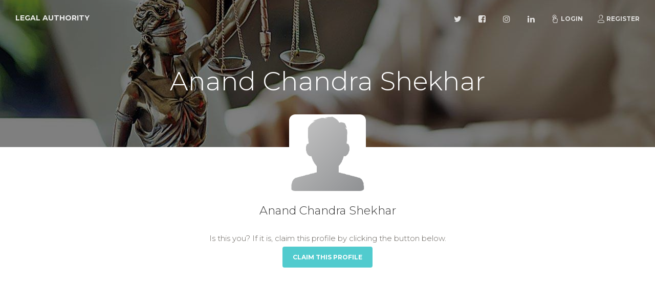

--- FILE ---
content_type: text/html; charset=UTF-8
request_url: https://lawyers.legalauthority.in/lawyer/anand-chandra-shekhar
body_size: 2930
content:
<!doctype html>
<html lang="en">
<head>
    <meta charset="utf-8" />
    <meta http-equiv="X-UA-Compatible" content="IE=edge,chrome=1"/>
    <meta content='width=device-width, initial-scale=1.0, maximum-scale=1.0, user-scalable=0, shrink-to-fit=no'
          name='viewport'/>
    <!-- CSRF Token -->
    <meta name="csrf-token" content="wocucK4Bg6vhoLSi9pJALyRruu8DxTSzjE26WgrK"/>

    <title>Anand Chandra Shekhar - Legal Authority</title>
<meta name="description" content="Top Rated lawyers in your area based on specialty, area of practice or by location.">
<meta property="og:title" content="Anand Chandra Shekhar" />
<meta property="og:description" content="Top Rated lawyers in your area based on specialty, area of practice or by location." />
<meta property="og:url" content="https://lawyers.legalauthority.in/lawyer/anand-chandra-shekhar" />
<meta property="og:type" content="website" />
<meta property="og:site_name" content="Legal Authority" />
<meta property="og:image" content="https://lawyers.legalauthority.in/img/sc.jpg" />

<meta name="twitter:card" content="summary" />
<meta name="twitter:site" content="Legal Authority" />
<meta name="twitter:description" content="Top Rated lawyers in your area based on specialty, area of practice or by location." />
<meta name="twitter:url" content="https://lawyers.legalauthority.in" />
<meta name="twitter:title" content="Anand Chandra Shekhar" />
<meta name="twitter:images0" content="https://lawyers.legalauthority.in/img/sc.jpg" />

    <link rel="apple-touch-icon" sizes="76x76" href="https://lawyers.legalauthority.in/img/meta/apple-icon.png"/>
    <link rel="apple-touch-icon-precomposed" sizes="57x57" href="https://lawyers.legalauthority.in/img/meta/apple-touch-icon-57x57.png"/>
    <link rel="apple-touch-icon-precomposed" sizes="114x114" href="https://lawyers.legalauthority.in/img/meta/apple-touch-icon-114x114.png"/>
    <link rel="apple-touch-icon-precomposed" sizes="72x72" href="https://lawyers.legalauthority.in/img/meta/apple-touch-icon-72x72.png"/>
    <link rel="apple-touch-icon-precomposed" sizes="144x144" href="https://lawyers.legalauthority.in/img/meta/apple-touch-icon-144x144.png"/>
    <link rel="apple-touch-icon-precomposed" sizes="60x60" href="https://lawyers.legalauthority.in/img/meta/apple-touch-icon-60x60.png"/>
    <link rel="apple-touch-icon-precomposed" sizes="120x120" href="https://lawyers.legalauthority.in/img/meta/apple-touch-icon-120x120.png"/>
    <link rel="apple-touch-icon-precomposed" sizes="76x76" href="https://lawyers.legalauthority.in/img/meta/apple-touch-icon-76x76.png"/>
    <link rel="apple-touch-icon-precomposed" sizes="152x152" href="https://lawyers.legalauthority.in/img/meta/apple-touch-icon-152x152.png"/>
    <link rel="icon" type="image/png" href="https://lawyers.legalauthority.in/img/meta/favicon.png"/>
    <link rel="icon" type="image/png" href="https://lawyers.legalauthority.in/img/meta/favicon-196x196.png" sizes="196x196"/>
    <link rel="icon" type="image/png" href="https://lawyers.legalauthority.in/img/meta/favicon-96x96.png" sizes="96x96"/>
    <link rel="icon" type="image/png" href="https://lawyers.legalauthority.in/img/meta/favicon-32x32.png" sizes="32x32"/>
    <link rel="icon" type="image/png" href="https://lawyers.legalauthority.in/img/meta/favicon-16x16.png" sizes="16x16"/>
    <link rel="icon" type="image/png" href="https://lawyers.legalauthority.in/img/meta/favicon-128x128.png" sizes="128x128"/>
    <meta name="application-name" content="Legal Authority"/>
    <meta name="msapplication-TileColor" content="#FFFFFF"/>
    <meta name="msapplication-TileImage" content="https://lawyers.legalauthority.in/img/meta/mstile-144x144.png"/>
    <meta name="msapplication-square70x70logo" content="https://lawyers.legalauthority.in/img/meta/mstile-70x70.png"/>
    <meta name="msapplication-square150x150logo" content="https://lawyers.legalauthority.in/img/meta/mstile-150x150.png"/>
    <meta name="msapplication-wide310x150logo" content="https://lawyers.legalauthority.in/img/meta/mstile-310x150.png"/>
    <meta name="msapplication-square310x310logo" content="https://lawyers.legalauthority.in/img/meta/mstile-310x310.png"/>


    <link rel="amphtml" href="https://lawyers.legalauthority.in/amp/lawyer/anand-chandra-shekhar"/>

    
    <!--     Fonts and icons     -->
    <link href='https://fonts.googleapis.com/css?family=Montserrat:400,300,700' rel='stylesheet' type='text/css'>
    
    <link href="https://lawyers.legalauthority.in/css/all.css" rel="stylesheet"/>
        <link type="text/css" rel="stylesheet" href="https://cdn.jsdelivr.net/jquery.jssocials/1.4.0/jssocials.css"/>
<link type="text/css" rel="stylesheet"
      href="https://cdn.jsdelivr.net/jquery.jssocials/1.4.0/jssocials-theme-minima.css"/>
            <!-- Global site tag (gtag.js) - Google Analytics -->
<script async src="https://www.googletagmanager.com/gtag/js?id=G-VKYE6QKX0W"></script>
<script>
  window.dataLayer = window.dataLayer || [];
  function gtag(){dataLayer.push(arguments);}
  gtag('js', new Date());

      gtag('config', 'G-VKYE6QKX0W');
  </script>

        <script async src="//pagead2.googlesyndication.com/pagead/js/adsbygoogle.js"></script>
<script>
    (adsbygoogle = window.adsbygoogle || []).push({
        google_ad_client: "ca-pub-2869627364870158",
        enable_page_level_ads: true
    });
</script></head>
<body>
    <nav class="navbar navbar-expand-lg fixed-top  navbar-transparent "
     color-on-scroll="300">
    <div class="container-fluid">
        <div class="navbar-translate">
            <a class="navbar-brand" href="/">Legal Authority</a>
            <button class="navbar-toggler navbar-toggler-right navbar-burger" type="button" data-toggle="collapse"
                    data-target="#navbarToggler" aria-controls="navbarTogglerDemo02" aria-expanded="false"
                    aria-label="Toggle navigation">
                <span class="navbar-toggler-bar"></span>
                <span class="navbar-toggler-bar"></span>
                <span class="navbar-toggler-bar"></span>
            </button>
        </div>
        <div class="collapse navbar-collapse" id="navbarToggler">
            <ul class="navbar-nav ml-auto">
                <li class="nav-item">
                    <a class="nav-link" rel="tooltip" title="Follow us on Twitter" data-placement="bottom"
                       href="https://twitter.com/" target="_blank">
                        <i class="fa fa-twitter"></i>
                        <p class="d-lg-none">Twitter</p>
                    </a>
                </li>
                <li class="nav-item">
                    <a class="nav-link" rel="tooltip" title="Like us on Facebook" data-placement="bottom"
                       href="https://www.facebook.com/legalauthority.in" target="_blank">
                        <i class="fa fa-facebook-square"></i>
                        <p class="d-lg-none">Facebook</p>
                    </a>
                </li>
                <li class="nav-item">
                    <a class="nav-link" rel="tooltip" title="Follow us on Instagram" data-placement="bottom"
                       href="https://www.instagram.com/" target="_blank">
                        <i class="fa fa-instagram"></i>
                        <p class="d-lg-none">Instagram</p>
                    </a>
                </li>
                <li class="nav-item">
                    <a class="nav-link" rel="tooltip" title="Follow us on LinkedIn" data-placement="bottom"
                       href="https://www.linkedin.com/" target="_blank">
                        <i class="fa fa-linkedin"></i>
                        <p class="d-lg-none">LinkedIn</p>
                    </a>
                </li>
                                    <li class="nav-item">
                        <a href="https://lawyers.legalauthority.in/login" class="nav-link"><i class="nc-icon nc-tap-01"></i>Login</a>
                    </li>
                    <li class="nav-item">
                        <a href="https://lawyers.legalauthority.in/register" class="nav-link"><i class="nc-icon nc-single-02"></i>Register</a>
                    </li>
                            </ul>
        </div>
    </div>
</nav>
        <div class="page-header page-header-smaller" data-parallax="true"
         style="background-image: url('https://lawyers.legalauthority.in/img/bg.jpg');">
        <div class="filter"></div>
        <div class="container">
            <div class="motto text-center">
                <h1>Anand Chandra Shekhar</h1>
            </div>
        </div>
    </div>

    <div class="section profile-content">
        <div class="container">
            <div class="owner">
                <div class="avatar">
                    <img src="https://lawyers.legalauthority.in/img/faces/avatar.png" alt="Anand Chandra Shekhar"
                         class="img-rounded img-no-padding img-responsive">
                </div>
                <div class="name">
                    <h4 class="title">Anand Chandra Shekhar<br></h4>
                                                        </div>
                <div class="name mt-3">
                    <p>Is this you? If it is, claim this profile by clicking the button below.</p>
                    <a href="#" class="btn btn-primary">Claim this Profile</a>
                </div>
                            </div>

            <div class="row mt-5">
                                                            <div class="col-md-6 mb-3 ml-auto mr-auto text-center">
                            <address>
                                <span class="font-weight-bold">Office Address</span><br>
                                104, Pankaj Tower, 10-Lsc, Savita Vihar, Delhi-110094., India<br>
                                
                                <a href="https://www.google.com/maps/dir/?api=1&amp;destination=104, Pankaj Tower, 10-LSC, Savita Vihar, Delhi-110094., India" target="_blank">
                                    <img src="https://lawyers.legalauthority.in/img/map/marker.png" alt="Get Direction"
                                         title="Get Direction"
                                         width="40px" height="40px">
                                </a>
                                <br>
                            </address>
                                                                                </div>
                                                                                <div class="col-md-6 mb-3 ml-auto mr-auto text-center">
                            <address>
                                <span class="font-weight-bold">Office Address</span><br>
                                104, Pankaj Tower, 10-Lsc, Savita Vihar, Delhi-110094., India<br>
                                
                                <a href="https://www.google.com/maps/dir/?api=1&amp;destination=104, Pankaj Tower, 10-LSC, Savita Vihar, Delhi-110094., India" target="_blank">
                                    <img src="https://lawyers.legalauthority.in/img/map/marker.png" alt="Get Direction"
                                         title="Get Direction"
                                         width="40px" height="40px">
                                </a>
                                <br>
                            </address>
                                                                                </div>
                                                                                                                        </div>

            
            <div class="row">
                                    <div class="col-md-6">
                        <h4>Practice Locations</h4>
                        <hr class="mt-2 mb-2">
                        <ul>
                                                            <li>Delhi High Court</li>
                                                    </ul>
                    </div>
                                                    <div class="col-md-6">
                        <h4>Bar Associations</h4>
                        <hr class="mt-2 mb-2">
                        <ul>
                                                            <li>Delhi High Court Bar Association</li>
                                                    </ul>
                    </div>
                                                                            </div>

            <div class="mb-5"></div>

            <div class="row">
    <div class="col-md-12">
        <div id="share" class=""></div>
    </div>
</div>        </div>
    </div>

    <footer class="footer section-dark">
    <div class="container">
                <div class="row">
            <nav class="footer-nav">
                <ul>
                    
                    
                    <li><a href="/">Home</a></li>
                    <li><a href="https://lawyers.legalauthority.in/privacy">Privacy</a></li>
                    <li><a href="https://lawyers.legalauthority.in/terms">T & C</a></li>
                </ul>
            </nav>
            <div class="credits ml-auto">
					<span class="copyright">
						© 2026, designed by VinzCorp Solutions
					</span>
            </div>
        </div>
    </div>
</footer></body>


<script src="https://lawyers.legalauthority.in/js/all.js"></script>
    <script type="text/javascript" src="https://cdn.jsdelivr.net/jquery.jssocials/1.4.0/jssocials.min.js"></script>
<script>
    $("#share").jsSocials({
        
        shares: [{share: 'facebook', label: 'Share'}, "whatsapp", "telegram", "twitter", "googleplus", "viber", "email"],
        showCount: true
    });
</script>
</html>


--- FILE ---
content_type: text/html; charset=utf-8
request_url: https://www.google.com/recaptcha/api2/aframe
body_size: 268
content:
<!DOCTYPE HTML><html><head><meta http-equiv="content-type" content="text/html; charset=UTF-8"></head><body><script nonce="SrLUQwMzeBYhapQC_vxtjw">/** Anti-fraud and anti-abuse applications only. See google.com/recaptcha */ try{var clients={'sodar':'https://pagead2.googlesyndication.com/pagead/sodar?'};window.addEventListener("message",function(a){try{if(a.source===window.parent){var b=JSON.parse(a.data);var c=clients[b['id']];if(c){var d=document.createElement('img');d.src=c+b['params']+'&rc='+(localStorage.getItem("rc::a")?sessionStorage.getItem("rc::b"):"");window.document.body.appendChild(d);sessionStorage.setItem("rc::e",parseInt(sessionStorage.getItem("rc::e")||0)+1);localStorage.setItem("rc::h",'1768904243391');}}}catch(b){}});window.parent.postMessage("_grecaptcha_ready", "*");}catch(b){}</script></body></html>